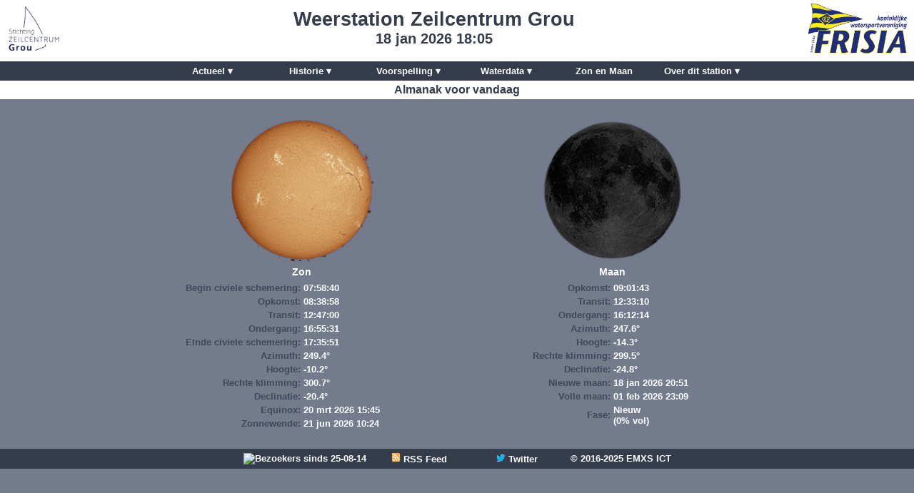

--- FILE ---
content_type: text/html
request_url: https://weer.zeilcentrumgrou.nl/zonmaan.html
body_size: 2099
content:

<!DOCTYPE HTML>
  	<html lang="nl">
	<head>
    <!-- (C) 2021 EMXS ICT & Webdesign - www.emxs.net - info@emxs.net -->
    <title>Weerstation Zeilcentrum Grou</title>
    <!-- <base href="https://weer.zeilcentrumgrou.nl/"/> -->
    <meta http-equiv="Content-Type" content="text/html; charset=utf-8" />
    <meta name="description" content="Actuele weergave, historie en vooruitzichten van weer en wind bij het Zeilcentrum te Grou. Daarnaast actuele weerkaarten, getij informatie en de boezemwaterstand"  />
    <meta http-equiv="refresh" content="300"/>
    <meta name="viewport" content="width=device-width,initial-scale=1" />
    <link rel="stylesheet" type="text/css" href="weewx.css"/>
	<link rel="stylesheet" type="text/css" href="knmi.css"/>
    <link rel="icon" href="favicon.png" />
    <!-- Apple touch icons --> 
    <link rel="apple-touch-icon" sizes="57x57" href="images/touch-icon-57.png" />
    <link rel="apple-touch-icon" sizes="76x76" href="images/touch-icon-76.png" />
    <link rel="apple-touch-icon" sizes="120x120" href="images/touch-icon-120.png" />
    <link rel="apple-touch-icon" sizes="152x152" href="images/touch-icon-152.png" />
    <link rel="apple-touch-icon" sizes="180x180" href="images/touch-icon-180.png" />
    
    <script type="text/javascript" src="scripts/gauge_215min.js"></script>
    <script type="text/javascript">
      function openURL(urlname)
      {
        window.location=urlname;
      }
      function openNoaaFile(date)
      {
        var url = "NOAA/NOAA-";
        url = url + date;
        url = url + ".txt";
        window.location=url;
      }
    </script>
	<meta name="keywords" content="grou, grouw, zeilcentrum, weerstation, weer, meteo, weercondities, weerscondities, weerhistorie, wind, neerslag, regen, neerslagintensiteit, buienradar, luchtdruk, luchtvochtigheid, vooruitzichten, voorspelling, windfinder, meteogram, zon, maan, weerkaarten, hirlam, bracknell, boezem, getij, locatie, hardware, weewx, kwv, frisia, blikpole, pikmeer, actueel, webcam"/>
  </head>

<body>
     <div id="masthead">
      	<a href="http://www.zeilcentrumgrou.nl/" class="logo_links">
      	<img src="images/logo_stichtingZC.png" alt ="Zeilcentrum"/></a>
		<a href="https://www.kwvfrisia.nl/" class="logo_rechts">
		<img src="images/LogoKWVFrisia.png" alt="kwvfrisia"/></a>
      
      <h1>Weerstation Zeilcentrum Grou</h1>
      <h2>18 jan 2026 18:05</h2>
      </div>
      <nav><label for="menu-toggle">Menu &#x25BE;</label><input type ="checkbox" id="menu-toggle"/>
	<ul id = "menu">
		<li><a href="#">Actueel</a>
			<ul>
 				<li><a href="index.html">Condities</a></li>
 				<li><a href="bliksem.html">Onweer</a></li>
 				<li><a href="webcam.html">Webcam</a>
			</ul>
		</li>
		<li><a href="#">Historie</a>
			<ul>
				<li><a href="trend.html">24 uur</a></li>
				<li><a href="week.html">Week</a></li>
				<li><a href="month.html">Maand</a></li>
				<li><a href="year.html">Jaar</a></li>
			</ul>
		</li>
		<li><a href="#">Voorspelling</a>
			<ul>
			<li><a href="weerkaarten.html">Weerkaarten</a></li>
			<li><a href="vooruitzichten.html">Vooruitzichten</a></li>
			</ul>
		</li>
		<li><a href="#">Waterdata</a>
			<ul>
			<li><a href="boezem.html">Boezem</a></li>
			<li><a href="getij.html">Getij</a></li>
			</ul>
		</li>
		
		<li><a href="zonmaan.html">Zon en Maan</a></li>

		<li><a href="#">Over dit station</a>
			<ul>
				<li><a href="locatie.html">Locatie</a></li>
				<li><a href="hardware.html">Hardware</a></li>
			</ul>
		</li>
		</ul>
</nav>





<div class="weerkaart">
	<div class="header">Almanak voor vandaag</div>
            <div id="almanac">
            <div class="celestial_body">
              	<img src="images/Zon.png" alt="Zon">
                <table class ="center">
		<caption>Zon</caption>
		<tr>
		  <td class="label">Begin civiele schemering:</td>
                  <td class="data">07:58:40</td>
                </tr>
                <tr>
                  <td class="label">Opkomst:</td>
                  <td class="data">08:38:58</td>
                </tr>
                <tr>
                  <td class="label">Transit:</td>
                  <td class="data">12:47:00</td>
                </tr>
                <tr>
                  <td class="label">Ondergang:</td>
                  <td class="data">16:55:31</td>
                </tr>
                <tr>
                  <td class="label">Einde civiele schemering:</td>
                  <td class="data">17:35:51</td>
                </tr>
                <tr>
                  <td class="label">Azimuth:</td>
                  <td class="data">249.4&deg;</td>
                </tr>
                <tr>
                  <td class="label">Hoogte:</td>
                  <td class="data">-10.2&deg;</td>
                </tr>
                <tr>
                  <td class="label">Rechte klimming:</td>
                  <td class="data">300.7&deg;</td>
                </tr>
                <tr>
                  <td class="label">Declinatie:</td>
                  <td class="data">-20.4&deg;</td>
                </tr>
                <tr>
                  <td class="label">Equinox:</td>
                  <td class="data">20 mrt 2026 15:45</td>
                </tr>
                <tr>
                  <td class="label">Zonnewende:</td>
                  <td class="data">21 jun 2026 10:24</td>
                </tr>
              </table>
			</div>

	<div class="celestial_body">
                 <script>
                    document.write('<th colspan="2"><img src="images/' + 'Nieuw' + '.png" alt="Maan"></th>');
                 </script>
		<table class ="center">
		<caption>Maan</caption>
		<tr>
                  <td class="label">Opkomst:</td>
                  <td class="data">09:01:43</td>
                </tr>
                <tr>
                  <td class="label">Transit:</td>
                  <td class="data">12:33:10</td>
                </tr>
                <tr>
                  <td class="label">Ondergang:</td>
                  <td class="data">16:12:14</td>
                </tr>
                <tr>
                  <td class="label">Azimuth:</td>
                  <td class="data">247.6&deg;</td>
                </tr>
                <tr>
                  <td class="label">Hoogte:</td>
                  <td class="data">-14.3&deg;</td>
                </tr>
                <tr>
                  <td class="label">Rechte klimming:</td>
                  <td class="data">299.5&deg;</td>
                </tr>
                <tr>
                  <td class="label">Declinatie:</td>
                  <td class="data">-24.8&deg;</td>
                </tr>
                <tr>
                  <td class="label">Nieuwe maan:</td>
                  <td class="data">18 jan 2026 20:51</td>
                </tr>
                <tr>
                  <td class="label">Volle maan:</td>
                  <td class="data">01 feb 2026 23:09</td>
                </tr>
                <tr>
                  <td class="label">Fase:</td>
                  <td class="data">Nieuw<br/>(0% vol)</td>
                </tr>
              </table>
            </div> <!-- end class "celestial_body" -->
	</div> <!-- end id "almanac" -->
   </div>

 <div class="footer">
 <nav><label for="overig-toggle">Overig &#x25B4;</label><input type ="checkbox" id="overig-toggle"/>
	<ul id = "overig">
		<li><a href="https://www.easycounter.com/"><img src="https://www.easycounter.com/counter.php?zeilcentrum" alt="Bezoekers sinds 25-08-14" title="Bezoekers sinds 25-08-14"/></a>
        <li><a href="RSS/weewx_rss.xml"><img src="images/rss.png" alt="RSS"> RSS Feed</a></li>
		<li><a href="https://twitter.com/weerzcgrou"><img src="images/twitter.png" alt="twitter"> Twitter</a>
		<li><a href= "https://www.emxs.net">&copy; 2016-2025 EMXS ICT</a>
	</ul>
 </nav>
 </div>	  



--- FILE ---
content_type: text/css
request_url: https://weer.zeilcentrumgrou.nl/weewx.css
body_size: 2595
content:
/*
 * $Revision: 5.15 $
 * $Author: efokkema$
 * $Date: 2019-10-19$
 * Frisia geel #fffabf
 * Frisia blauw  #042A76
 */
  
/* Global settings */

body {
    margin: 0;
    padding: 0;
    border: 0;
    font-family: Arial, Helvetica, sans-serif;
    font-size: 10pt;
    background-color: #737b8c;
    text-align: center;
}	

h1, h2, h3, h4, h5, h6 {
    color: #FFFFFF;
}

a {
    color: #FFFFFF;
}

a .visited {
     color: #0F1F2E;
}

p {
	color: #FFFFFF;
	text-align: left;
	font-size: 14px;
	line-height: 140%;
}

p.little {
	text-align: center;
	font-size:smaller;
    margin: 5px;
}

figcaption {
	color: #FFFFFF;
	text-align: center;
	font-weight: bold;
	line-height: 130%;
}

caption {
	color: #FFFFFF;
	font-weight: bold;
	font-size: 14px;
	padding: 4px;
}

/*
 * This is the big header at the top of the page
 */

#masthead {
    padding: 5px 0% 1px 0%;
    border:none;
    background-color: #FFFFFF;
    min-height: 80px;
}

#masthead img {
    height: 70px;
}

#masthead h1 {
	color: #353c4b;
    margin: 7px 0px 0px 0px;
}

#masthead h2 {
	color: #353c4b;
    margin: 0;
}

.logo_links {
    float: left;
    margin: 0px 10px;
}

.logo_rechts {
    float: right;
    margin: 0px 10px;
}

/*
 * Navigation bar at the top
 */

nav {
    background-color: #353c4b;
    display: flex; /*for correct height in navbar*/
}

nav label {
   display: none;
}

#menu-toggle {
   display: none; /* hide the checkbox */
}

#overig-toggle {
   display: none; /* hide the checkbox */
}

nav ul {
    list-style: none;
    margin: auto;
    padding: 0;
    width: auto;
}

nav li > a:after {
    content: ' \25BE';
}

nav li > a:only-child:after {
    content: '';
}

nav ul ul {
	display: none;
	position: absolute;
}

nav ul li:hover > ul {
	display: block;
}

nav ul li {
	float:left;
	font-weight: bold;
}

nav ul li a {
	display: block;
	min-width: 125px;
	text-decoration: none;
	background-color: #353c4b;
	color: #FDFCFC;
   padding: 6px; /*fit menu items to navbar*/
}

nav ul li a:visited {
	background-color: #353c4b;
	color: #FDFCFC;
}

nav ul li a:hover {
    background-color: #FFFFFF;
	color: #353c4b;
}

nav ul ul li {
	float: none; 
	position: relative;
}

nav img {
    height: 13px;
}

/*
 * Subheaderbar column radar or stats
 */

.header {
    background-color: #FFFFFF;
    color: #353c4b;
    font-size: 16px;
    font-weight: bolder;
    padding: 4px 0px 4px 0px;
}

/*
 * footer navbar at the bottom
 */

.footer {
    float: left;
    width: 100%;
}

.footer nav {
	height: 28px;
	}
	
/*data tables*/

table {
    text-align: center;
    width:100%;
}

.label {
    color: #3f485a;
    font-weight: bold;
    text-align: right;
	 width: 50%;
}

.data {
    color: #FFFFFF;
	 font-weight: bold;
    text-align: left;
    width: 50%;
}

#container {
    width: 100%;
}

/*
 * This holds the Gauges plots
 */

.gauges {
    width: 85%;
    min-height: 778px;
    margin: 0%;
    float: left;
    padding: 0px 0 20px 0px;
    background-color: #737b8c;
}

.gauges iframe {
    width: 80%;
    height: 550px;
    overflow: hidden;
    margin: 5px 0px;
    border: thin solid #3d6c87;
    padding: 3px;
}

.gauges .description {
	width: 87%;
	margin: 20px auto;
}

.gauges .description h3 {
	color: #FFFFFF;
}

.gauge {
    width: 20%;
    min-width: 240px;
    display: block;
    margin: auto;
    padding: 40px 0px 7px 0px;
    float: left;   
}
.gauge canvas {
    width: 80%;
    max-width: 260px;
}

.gauge p {
	text-align: center;
	color: #FFFFFF;
	font-size: 13px;
	font-weight: bold;
	margin: 0;
}

a.popup {
    outline: none;
}

a.popup span {
    z-index:10;
    display:none;
    margin-top: 200px;
    margin-left:-265px;
}
	
a.popup:hover span {
    display:inline;
    position:absolute;
}

/*
 * This holds the radar on the right: 
 */

#radar {
    width: 15%;
    min-height: 798px;
    margin: 0%;
    float: left;
    border-right: 0px solid #a9a9a9;
    background-color: #97a1b5;
}

#radar a {
    color: #333843;
}

#radar figure {
   margin: auto;
   padding: 10px 0%;
}

#radar figcaption {
	color: #353c4b;
}

#radar img {
   display: block;
   width: 95%;
   max-width: 200px;
   max-height: 300px;
   margin: 5px auto;
}

#radar p {
    width: 95%;
    font-style: italic;
    margin-top: 0;
}

#hardware {
    min-height: 1872px;
}

/*
 * This holds the statistics (daily high/low, etc.) on the left: 
 */


#stats_group {
    width: 30%;
    margin: 0 0;
    float: left;
    background-color: #97a1b5;
}

.stats table {
    border: thin none #000000;
    width: 100%;
}
.stats td {
    border: thin none #000000;
    padding: 2px;
    line-height: 1.8em;
}


/*
 * This holds windfinder display: 
 */
 
#windfinder {
width: 100%;
}

 #windfinder iframe {
   width: 85%;
   max-width: 1470px;
   height: 398px;
   overflow-x: visible;
   padding: 10px 0px;
   border: 0;
   margin: auto;
}

#windfinder a.linkje {
   display: none;
}

/*
 * This formats weathermap-pages
 */
    
.fullwidth {
    float: left;
    width: 100%;
    background-color: #737b8c;
    min-height: 600px;
    padding-bottom: 4px;
}

.fullwidth a.linkje {
     padding: 15px 0px;
     display: block;
     font-size: 15px;
     font-weight: bolder;
}

.fullwidth iframe {
    /* background-color: #b3ecff;*/
	 width: 90%;
    height: 780px;
	 overflow: hidden;
    border: 0;
    text-align: center;
    padding-bottom: 20px;
}

.button {
background-color: #00394d;
margin: 10px;
padding: 8px;
border: 0;
text-decoration: none;
font-weight: bolder;

}

/*
 *This formats forecast
 */
 
#vooruitzicht {
    width: 54%;
    margin: 0 0;
    float: left;
    background-color: #006080;
    text-align: center;
}

#vooruitzicht img {
    display: block;
    padding: 10px 0px;
    margin: auto;
    max-width: 700px;
    width: 90%;
}

.onweer figure {
    float: left;
    padding: 15px 0.5%;
    margin: auto;
    max-width: 650px;
}

.onweer .onweer1 {
    width: 31%;
}

.onweer .onweer2 {
    width: 33.5%;
}

.onweer .onweer3 {
    width: 32%;
}

.onweer img {
    width: 100%;
}

/*
 * This formats "content", "Almanac", and plots
 */

.content {
    width: 70%;
    margin: 0 0;
    float: right;
    background-color: #737b8c;
}

#almanac {
    width: 70%;
    margin-left: auto;
    margin-right: auto;
    margin-bottom: 2%;
}

#almanac table.center {
    margin-left:auto; 
    margin-right:auto;
}

.celestial_body {
    width: 48%;
    vertical-align: top;
    display:inline-block;
    margin-top: 3%;
}

.celestial_body img {
    width: 200px;
    height: 200px;
}

.celestial_body figure {
    margin: 10px 0;
}

.plots {
    padding: 35px 0px;
}

.plots p {
text-align: center;
}

.plots img {
    max-width: 90%;
    border: thin solid #353c4b;
    padding: 3px;
}
.plots figacption {
    padding-bottom: 4px;
}

.plots .meteogram {
    margin: auto;
}
/* This formats webcampage */

.webcam-weer p {
	font-weight: bold;
	font-size: 18px;
 	text-align: center;
 	padding-top: 1.5%;	
}

.webcam-weer img {
	height: 30px;
}

.webcam-weer iframe {
	max-width: 1300px;
	}

/* This part is for media resolution below 1470px */

@media (max-width: 1470px) {

.gauges {
    width: 100%;
    min-height: 200px;
}

.gauges iframe {
    width: 85%;
    height: 400px;
	overflow: hidden;
}

#radar {
    width: 100%;
    min-height: 10px;}

#radar figure {
   float: left;
   width: 33%;
}

#radar img {
   max-width: 220px;
}
#hardware {
min-height: 300px;}
}


/* This part is for media resolution below 1260px */

@media (max-width: 1260px) {

.gauge {
    width: 25%;
}
}

/* This part is for media resolution below 1040px */

@media (max-width: 1040px) {

.gauge {
    width: 33%;
}

#stats_group {
    width: 100%;
}

.content {
    width: 100%;
}

.celestial_body img {
    width: 180px;
    height: 180px;
}

#windfinder {
    width: 100%;
}

#vooruitzicht {
   width: 100%;
}

.onweer figure {
   float: none;
}

.onweer .onweer1 {
    width: 100%;
}

.onweer .onweer2 {
    width: 100%;
}

.onweer .onweer3 {
    width: 100%;
}

.webcam-weer iframe {
	height: 400px;
	}
}

/* This part is for media resolution below 980px */

@media (max-width: 980px) {

a.popup span {
    margin-left:-265px;
}
}

/* This part is for media resolution below 840px with collapsed menu*/

@media (max-width: 840px) {

nav {
  line-height: 1.5;
  padding: 5px 0px;
  width: 100%;
}

nav label {
  cursor: pointer;
  color: #FFFFFF;
  font-size: 15px;
  font-weight: bolder;
  display: block;
  margin: auto;
}

nav li > a:after {
    content: ' \25B8';
}

nav li > a:only-child:after {
    content: '';
}

#menu {
   display: none;
}

#menu-toggle:checked + #menu {
    display: block;
    position: absolute;
}

#overig {
    display: none;
}

#overig-toggle:checked + #overig {
    display: block;
    margin: -168px 0px 0px 0px;
    position: absolute;
}

nav ul {
  margin-left: 40%;
  margin-top:28px;
}

nav ul li {
  text-align: center;
  float: none;
  border: 1px solid;
  color: #fff;
  font-size: 15px;
  font-weight: 500;
}

nav ul a {
  text-decoration: none;
  color: #aaa;
  display: block;
}

nav li:hover {
  background: #eee;
}

nav ul li:hover > ul {
		display: block;
		margin: -25px 0 0 90px;
		color: #F6F6F6;
}

nav ul ul li {
    margin-left: 20%;
    width: 137px;
}

nav ul ul li a {
    width: 75px;
}

.gauges img {
    width: 270px;
}

.gauge {
    width: 50%;
}

#radar figure {
    float: none;
    width: 90%;
    display: block;
}

#stats_group {
    width: 100%;
    float: right;
}

.content {
    width: 100%;
    float: left;
}

#almanac {
    width: 90%;
}
}

/* This part is for media resolution below 540px */

@media (max-width: 540px) {

h1 {
    font-size: 16px;
}

h2 {
    font-size: 13px;
}

#masthead {
    min-height: 40px;
}

#masthead img {
    height: 40px;
}

.gauge {
    width: 100%;
}

.celestial_body {
    width: 100%;
}

nav ul {
  margin-left: 30%;
}


#windfinder iframe {
    display: none;
}

#windfinder a.linkje {
     padding: 5px 0px;
     display: block;
     font-size: 15px;
     font-weight: bolder;
}

.webcam-weer p {
	font-size: 10px;
 	padding-top: 1.5%;	
}

.webcam-weer img {
	height: 20px;
}

.webcam-weer iframe {
	height: 200px;
	}
}



--- FILE ---
content_type: text/css
request_url: https://weer.zeilcentrumgrou.nl/knmi.css
body_size: 187
content:
/* KNMI iframes */

.rubriekkop {
	display: none;
}

.hoofdkop {
	display: none;
}

.subkop {
	color: #042A76;
	font-size: 13pt;
	font-weight: bold;
	margin: 10px 0px 4px;
}


.alineakop  {
	color: #042A76;
	font-size: 11pt;
	font-weight: bold;
	margin: 20px 5px 4px;
}

.datumtijd {
margin: 0px 0px 0px 5px;
}


--- FILE ---
content_type: text/javascript
request_url: https://weer.zeilcentrumgrou.nl/scripts/gauge_215min.js
body_size: 10090
content:
/*!
 * The MIT License (MIT)
 * 
 * Copyright (c) 2016 Mykhailo Stadnyk <mikhus@gmail.com>
 * 
 * Permission is hereby granted, free of charge, to any person obtaining a copy
 * of this software and associated documentation files (the "Software"), to deal
 * in the Software without restriction, including without limitation the rights
 * to use, copy, modify, merge, publish, distribute, sublicense, and/or sell
 * copies of the Software, and to permit persons to whom the Software is
 * furnished to do so, subject to the following conditions:
 * 
 * The above copyright notice and this permission notice shall be included in
 * all copies or substantial portions of the Software.
 * 
 * THE SOFTWARE IS PROVIDED "AS IS", WITHOUT WARRANTY OF ANY KIND, EXPRESS OR
 * IMPLIED, INCLUDING BUT NOT LIMITED TO THE WARRANTIES OF MERCHANTABILITY,
 * FITNESS FOR A PARTICULAR PURPOSE AND NONINFRINGEMENT. IN NO EVENT SHALL THE
 * AUTHORS OR COPYRIGHT HOLDERS BE LIABLE FOR ANY CLAIM, DAMAGES OR OTHER
 * LIABILITY, WHETHER IN AN ACTION OF CONTRACT, TORT OR OTHERWISE, ARISING FROM,
 * OUT OF OR IN CONNECTION WITH THE SOFTWARE OR THE USE OR OTHER DEALINGS IN THE
 * SOFTWARE.
 *
 * @version 2.1.5
 */
!function(e){"use strict";function t(e,t){if(!e)throw new ReferenceError("this hasn't been initialised - super() hasn't been called");return!t||"object"!=typeof t&&"function"!=typeof t?e:t}function i(e,t){if("function"!=typeof t&&null!==t)throw new TypeError("Super expression must either be null or a function, not "+typeof t);e.prototype=Object.create(t&&t.prototype,{constructor:{value:e,enumerable:!1,writable:!0,configurable:!0}}),t&&(Object.setPrototypeOf?Object.setPrototypeOf(e,t):e.__proto__=t)}function r(e,t){if(!(e instanceof t))throw new TypeError("Cannot call a class as a function")}function o(e,t){if(t||(t="undefined"==typeof window?global:window),void 0!==t[e])return t[e];for(var i=["webkit","moz","ms","o"],r=0,o=i.length,n=e.charAt(0).toUpperCase()+e.substr(1);r<o;r++){var a=t[i[r]+n];if(void 0!==a)return a}return null}function n(e,t,i,r,o,a,l){if("function"!=typeof r)throw new TypeError("Invalid animation rule:",r);var s=e-i,d=s/o,u=0;d>1&&(d=1),1!==d&&(u=r(d),isFinite(u)&&!isNaN(u)&&(d=u)),t&&t(d),s<o?l.frame=G(function(e){return n(e,t,i,r,o,a,l)}):(a&&a(),l.inProgress=!1)}function a(){Array.prototype.constructor.apply(this,arguments)}function l(e){if(!(e instanceof DOMException&&2152923147===e.result))throw e}function s(e){return e.majorTicks instanceof Array||(e.majorTicks=e.majorTicks?[e.majorTicks]:[]),e.majorTicks.length||(e.majorTicks.push(K.formatMajorTickNumber(e.minValue,e)),e.majorTicks.push(K.formatMajorTickNumber(e.maxValue,e))),["right"!==e.tickSide,"left"!==e.tickSide]}function d(e,t,i,r,o,n){e.beginPath(),e.moveTo(t+n,i),e.lineTo(t+r-n,i),e.quadraticCurveTo(t+r,i,t+r,i+n),e.lineTo(t+r,i+o-n),e.quadraticCurveTo(t+r,i+o,t+r-n,i+o),e.lineTo(t+n,i+o),e.quadraticCurveTo(t,i+o,t,i+o-n),e.lineTo(t,i+n),e.quadraticCurveTo(t,i,t+n,i),e.closePath()}function u(e,t){var i=t.valueDec,r=t.valueInt,o=0,n=void 0,a=void 0,l=void 0;if(e=parseFloat(e),l=e<0,e=Math.abs(e),i>0){for(a=e.toFixed(i).toString().split("."),n=r-a[0].length;o<n;++o)a[0]="0"+a[0];a=(l?"-":"")+a[0]+"."+a[1]}else{for(a=Math.round(e).toString(),n=r-a.length;o<n;++o)a="0"+a;a=(l?"-":"")+a}return a}function c(e,t){var i=void 0,r=!1;return i=0===t.majorTicksDec?Math.round(e).toString():e.toFixed(t.majorTicksDec),t.majorTicksInt>1?(r=~i.indexOf("."),~i.indexOf("-")?"-"+[t.majorTicksInt+t.majorTicksDec+2+(r?1:0)-i.length].join("0")+i.replace("-",""):[t.majorTicksInt+t.majorTicksDec+1+(r?1:0)-i.length].join("0")+i):i}function h(e){return e*Math.PI/180}function f(e,t){return{x:-e*Math.sin(t),y:e*Math.cos(t)}}function v(e,t,i,r){var o=!(arguments.length>4&&void 0!==arguments[4])||arguments[4],n=arguments.length>5&&void 0!==arguments[5]?arguments[5]:0,a=e.createLinearGradient(o?0:n,o?n:0,o?0:r,o?r:0);return a.addColorStop(0,t),a.addColorStop(1,i),a}function m(e,t){if(arguments.length>2&&void 0!==arguments[2]&&arguments[2])return e.restore(),!0;e.save();var i=t.borderShadowWidth;return i&&(e.shadowBlur=i,e.shadowColor=t.colorBorderShadow),!0}function p(e,t){t.needleShadow&&(e.shadowOffsetX=2,e.shadowOffsetY=2,e.shadowBlur=10,e.shadowColor=t.colorNeedleShadowDown)}function g(e,t,i){return e["font"+t+"Style"]+" "+e["font"+t+"Weight"]+" "+e["font"+t+"Size"]*i+"px "+e["font"+t]}function w(e){e.shadowOffsetX=null,e.shadowOffsetY=null,e.shadowBlur=null,e.shadowColor="",e.strokeStyle=null,e.lineWidth=0,e.save()}function b(e,t,i,r){t.valueTextShadow&&(e.shadowOffsetX=i,e.shadowOffsetY=i,e.shadowBlur=r,e.shadowColor=t.colorValueTextShadow)}function y(e,t,i,r,o,n){if(t.valueBox){w(e);var a=t.valueDec?1+t.valueDec:0,l="9".repeat(Math.max.apply(null,[String(parseInt(i)).length+a].concat(t.majorTicks.map(function(e){return String(parseInt(e,10)).length+a})))),s=t.valueText||u(i,t),c=n/200,h=n/100,f=.4*h,v=1.2*h;e.font=g(t,"Value",c),b(e,t,f,v);var m=e.measureText(t.valueText?s:"-"+u(Number(l),t)).width;w(e);var p=parseFloat(t.fontValueSize)*c+f+v,y=h*parseFloat(t.valueBoxStroke),x=2*n-2*y,k=m+10*h,T=1.1*p+f+v,S=h*t.valueBoxBorderRadius,O=(parseFloat(t.valueBoxWidth)||0)/100*x;O>k&&(k=O),k>x&&(k=x);var A=r-k/2,C=o-T/2,V=o-5.75*h;if(e.beginPath(),S?d(e,A,C,k,T,S):e.rect(A,C,k,T),y){var N=e.createRadialGradient(r,V,10*h,r,V,20*h);N.addColorStop(0,t.colorValueBoxRect),N.addColorStop(1,t.colorValueBoxRectEnd),e.strokeStyle=N,e.lineWidth=y,e.stroke()}t.colorValueBoxShadow&&(e.shadowBlur=1.2*h,e.shadowColor=t.colorValueBoxShadow),t.colorValueBoxBackground&&(e.fillStyle=t.colorValueBoxBackground,e.fill()),e.closePath(),e.restore(),b(e,t,f,v),e.fillStyle=t.colorValueText,e.textAlign="center",e.textBaseline="alphabetic",e.fillText(s,A+k/2,o+T/2-p/3),e.restore()}}function x(e){var t=e.value,i=e.minValue,r=e.maxValue,o=.01*(r-i);return{normal:t<i?i:t>r?r:t,indented:t<i?i-o:t>r?r+o:t}}function k(e,t,i,r,o){i.beginPath(),i.arc(0,0,J(e),0,2*Q,!0),i.lineWidth=t,i.strokeStyle=o?K.linearGradient(i,r,o,e):r,i.stroke(),i.closePath()}function T(e,t){var i=X.pixelRatio;return e.maxRadius||(e.maxRadius=e.max-t.borderShadowWidth-t.borderOuterWidth*i-t.borderMiddleWidth*i-t.borderInnerWidth*i+(t.borderOuterWidth?.5:0)+(t.borderMiddleWidth?.5:0)+(t.borderInnerWidth?.5:0)),e.maxRadius}function S(e,t){var i=X.pixelRatio,r=t.borderShadowWidth*i,o=e.max-r-t.borderOuterWidth*i/2,n=o-t.borderOuterWidth*i/2-t.borderMiddleWidth*i/2+.5,a=n-t.borderMiddleWidth*i/2-t.borderInnerWidth*i/2+.5,l=T(e,t),s=void 0,d=!1;e.save(),t.borderOuterWidth&&(d=K.drawShadow(e,t,d),k(o,t.borderOuterWidth*i,e,t.colorBorderOuter,t.colorBorderOuterEnd)),t.borderMiddleWidth&&(d=K.drawShadow(e,t,d),k(n,t.borderMiddleWidth*i,e,t.colorBorderMiddle,t.colorBorderMiddleEnd)),t.borderInnerWidth&&(d=K.drawShadow(e,t,d),k(a,t.borderInnerWidth*i,e,t.colorBorderInner,t.colorBorderInnerEnd)),K.drawShadow(e,t,d),e.beginPath(),e.arc(0,0,J(l),0,2*Q,!0),t.colorPlateEnd?(s=e.createRadialGradient(0,0,l/2,0,0,l),s.addColorStop(0,t.colorPlate),s.addColorStop(1,t.colorPlateEnd)):s=t.colorPlate,e.fillStyle=s,e.fill(),e.closePath(),e.restore()}function O(e,t){var i=e.max*(parseFloat(t.highlightsWidth)||0)/100;if(i){var r=J(C(e,t)-i/2),o=0,n=t.highlights.length,a=(t.maxValue-t.minValue)/t.ticksAngle;for(e.save();o<n;o++){var l=t.highlights[o];e.beginPath(),e.rotate(ee),e.arc(0,0,r,K.radians(t.startAngle+(l.from-t.minValue)/a),K.radians(t.startAngle+(l.to-t.minValue)/a),!1),e.strokeStyle=l.color,e.lineWidth=i,e.stroke(),e.closePath(),e.restore(),e.save()}}}function A(e,t){var i=C(e,t),r=void 0,o=void 0,n=void 0,a=0,l=0,s=Math.abs(t.minorTicks)||0,d=t.ticksAngle/(t.maxValue-t.minValue);for(e.lineWidth=X.pixelRatio,e.strokeStyle=t.colorMinorTicks||t.colorStrokeTicks,e.save(),t.exactTicks?(o=t.maxValue-t.minValue,r=s?o/s:0,l=(Z.mod(t.majorTicks[0],s)||0)*d):r=s*(t.majorTicks.length-1);a<r;++a)(n=t.startAngle+l+a*(t.ticksAngle/r))<=t.ticksAngle+t.startAngle&&(e.rotate(K.radians(n)),e.beginPath(),e.moveTo(0,i),e.lineTo(0,i-.075*e.max),P(e))}function C(e,t){var i=e.max/100;return T(e,t)-5*i-(t.barWidth?2*(parseFloat(t.barStrokeWidth)||0)+((parseFloat(t.barWidth)||0)+5)*i:0)}function V(e,t){K.prepareTicks(t);var i=J(C(e,t)),r=void 0,o=void 0,n=t.majorTicks.length,a=X.pixelRatio;for(e.lineWidth=2*a,e.save(),o=t.colorMajorTicks instanceof Array?t.colorMajorTicks:new Array(n).fill(t.colorStrokeTicks||t.colorMajorTicks),r=0;r<n;++r)e.strokeStyle=o[r],e.rotate(K.radians(N(t,t.exactTicks?t.majorTicks[r]:r,n))),e.beginPath(),e.moveTo(0,i),e.lineTo(0,i-.15*e.max),P(e);t.strokeTicks&&(e.strokeStyle=t.colorStrokeTicks||o[0],e.rotate(ee),e.beginPath(),e.arc(0,0,i,K.radians(t.startAngle),K.radians(t.startAngle+t.ticksAngle),!1),P(e))}function N(e,t,i){if(e.exactTicks){var r=e.ticksAngle/(e.maxValue-e.minValue);return e.startAngle+r*(t-e.minValue)}return e.startAngle+t*(e.ticksAngle/(i-1))}function P(e){e.stroke(),e.restore(),e.closePath(),e.save()}function j(e,t){var i=C(e,t)-.15*e.max,r={},o=0,n=t.majorTicks.length,a="needle"!==t.animationTarget,l=t.colorNumbers instanceof Array?t.colorNumbers:new Array(n).fill(t.colorNumbers),s=a?-(t.value-t.minValue)/(t.maxValue-t.minValue)*t.ticksAngle:0;for(a&&(e.save(),e.rotate(-K.radians(s))),e.font=K.font(t,"Numbers",e.max/200),e.lineWidth=0,e.textAlign="center",e.textBaseline="middle";o<n;++o){var d=s+N(t,t.exactTicks?t.majorTicks[o]:o,n),u=e.measureText(t.majorTicks[o]).width,c=t.fontNumbersSize,h=Math.sqrt(u*u+c*c)/2,f=K.radialPoint(i-h-t.numbersMargin/100*e.max,K.radians(d));360===d&&(d=0),r[d]||(r[d]=!0,e.fillStyle=l[o],e.fillText(t.majorTicks[o],f.x,f.y))}a&&e.restore()}function M(e,t){t.title&&(e.save(),e.font=K.font(t,"Title",e.max/200),e.fillStyle=t.colorTitle,e.textAlign="center",e.fillText(t.title,0,-e.max/4.25,.8*e.max),e.restore())}function B(e,t){t.units&&(e.save(),e.font=K.font(t,"Units",e.max/200),e.fillStyle=t.colorUnits,e.textAlign="center",e.fillText(t.units,0,e.max/3.25,.8*e.max),e.restore())}function W(e,t){if(t.needle){var i=t.ticksAngle<360?K.normalizedValue(t).indented:t.value,r=T(e,t),o=J(r/100*t.needleCircleSize),n=J(r/100*t.needleCircleSize*.75),a=J(r/100*t.needleEnd),l=J(t.needleStart?r/100*t.needleStart:0),s=r/100*t.needleWidth,d=r/100*t.needleWidth/2,u=X.pixelRatio,c="needle"!==t.animationTarget;e.save(),K.drawNeedleShadow(e,t),e.rotate(K.radians(c?t.startAngle:t.startAngle+(i-t.minValue)/(t.maxValue-t.minValue)*t.ticksAngle)),e.fillStyle=K.linearGradient(e,t.colorNeedle,t.colorNeedleEnd,a-l),"arrow"===t.needleType?(e.beginPath(),e.moveTo(-d,-l),e.lineTo(-s,0),e.lineTo(-1*u,a),e.lineTo(u,a),e.lineTo(s,0),e.lineTo(d,-l),e.closePath(),e.fill(),e.beginPath(),e.lineTo(-.5*u,a),e.lineTo(-1*u,a),e.lineTo(-s,0),e.lineTo(-d,-l),e.lineTo(d/2*u-2*u,-l),e.closePath(),e.fillStyle=t.colorNeedleShadowUp,e.fill()):(e.beginPath(),e.moveTo(-d,a),e.lineTo(-d,l),e.lineTo(d,l),e.lineTo(d,a),e.closePath(),e.fill()),t.needleCircleSize&&(e.restore(),K.drawNeedleShadow(e,t),t.needleCircleOuter&&(e.beginPath(),e.arc(0,0,o,0,2*Q,!0),e.fillStyle=K.linearGradient(e,t.colorNeedleCircleOuter,t.colorNeedleCircleOuterEnd,o),e.fill(),e.closePath()),t.needleCircleInner&&(e.beginPath(),e.arc(0,0,n,0,2*Q,!0),e.fillStyle=K.linearGradient(e,t.colorNeedleCircleInner,t.colorNeedleCircleInnerEnd,n),e.fill(),e.closePath()),e.restore())}}function _(e,t,i){K.drawValueBox(e,t,i,0,e.max-.33*e.max,e.max)}function E(e,t){var i=e.max/100,r=T(e,t)-5*i,o=parseFloat(t.barStrokeWidth)||0,n=(parseFloat(t.barWidth)||0)*i,a=r-2*o-n,l=(r-a)/2,s=a+l,d=o/s,u=t.startAngle,c=t.startAngle+t.ticksAngle;e.save(),e.rotate(ee),o&&(e.beginPath(),e.arc(0,0,s,K.radians(u)-d,K.radians(c)+d,!1),e.strokeStyle=t.colorBarStroke,e.lineWidth=2*l,e.stroke(),e.closePath()),n&&(e.beginPath(),e.arc(0,0,s,K.radians(u),K.radians(c),!1),e.strokeStyle=t.colorBar,e.lineWidth=n,e.stroke(),e.closePath(),t.barShadow&&(e.beginPath(),e.arc(0,0,r,K.radians(u),K.radians(c),!1),e.clip(),e.beginPath(),e.strokeStyle=t.colorBar,e.lineWidth=1,e.shadowBlur=t.barShadow,e.shadowColor=t.colorBarShadow,e.shadowOffsetX=0,e.shadowOffsetY=0,e.arc(0,0,r,K.radians(t.startAngle),K.radians(t.startAngle+t.ticksAngle),!1),e.stroke(),e.closePath(),e.restore(),e.rotate(ee)),t.barProgress&&(e.beginPath(),e.arc(0,0,s,K.radians(u),K.radians(u+(K.normalizedValue(t).normal-t.minValue)/(t.maxValue-t.minValue)*t.ticksAngle),!1),e.strokeStyle=t.colorBarProgress,e.lineWidth=n,e.stroke(),e.closePath())),e.restore()}function R(e){return e.options.animatedValue?e.options.value:e.value}var I=function e(t,i,r){null===t&&(t=Function.prototype);var o=Object.getOwnPropertyDescriptor(t,i);if(void 0===o){var n=Object.getPrototypeOf(t);return null===n?void 0:e(n,i,r)}if("value"in o)return o.value;var a=o.get;if(void 0!==a)return a.call(r)},D=function e(t,i,r,o){var n=Object.getOwnPropertyDescriptor(t,i);if(void 0===n){var a=Object.getPrototypeOf(t);null!==a&&e(a,i,r,o)}else if("value"in n&&n.writable)n.value=r;else{var l=n.set;void 0!==l&&l.call(o,r)}return r},z=function(){function e(e,t){for(var i=0;i<t.length;i++){var r=t[i];r.enumerable=r.enumerable||!1,r.configurable=!0,"value"in r&&(r.writable=!0),Object.defineProperty(e,r.key,r)}}return function(t,i,r){return i&&e(t.prototype,i),r&&e(t,r),t}}();Object.assign||Object.defineProperty(Object,"assign",{enumerable:!1,configurable:!0,writable:!0,value:function(e,t){if(void 0===e||null===e)throw new TypeError("Cannot convert first argument to object");for(var i=Object(e),r=1;r<arguments.length;r++){var o=arguments[r];if(void 0!==o&&null!==o)for(var n=Object.keys(Object(o)),a=0,l=n.length;a<l;a++){var s=n[a],d=Object.getOwnPropertyDescriptor(o,s);void 0!==d&&d.enumerable&&(i[s]=o[s])}}return i}}),Array.prototype.indexOf||Object.defineProperty(Array.prototype,"indexOf",{value:function(e,t){var i;if(null===this)throw new TypeError('"this" is null or not defined');var r=Object(this),o=r.length>>>0;if(0===o)return-1;var n=+t||0;if(Math.abs(n)===1/0&&(n=0),n>=o)return-1;for(i=Math.max(n>=0?n:o-Math.abs(n),0);i<o;){if(i in r&&r[i]===e)return i;i++}return-1}}),Array.prototype.fill||Object.defineProperty(Array.prototype,"fill",{value:function(e){if(null===this)throw new TypeError("this is null or not defined");for(var t=Object(this),i=t.length>>>0,r=arguments[1],o=r>>0,n=o<0?Math.max(i+o,0):Math.min(o,i),a=arguments[2],l=void 0===a?i:a>>0,s=l<0?Math.max(i+l,0):Math.min(l,i);n<s;)t[n]=e,n++;return t}}),"undefined"==typeof window&&(window="undefined"==typeof global?{}:global);var F=function(){function e(){r(this,e),this._events={},this.addListener=this.on,this.removeListener=this.off}return z(e,[{key:"emit",value:function(e){if(this._events[e]){for(var t=0,i=this._events[e].length,r=arguments.length,o=Array(r>1?r-1:0),n=1;n<r;n++)o[n-1]=arguments[n];for(;t<i;t++)this._events[e][t]&&this._events[e][t].apply(this,o)}}},{key:"once",value:function(e){for(var t=arguments.length,i=Array(t>1?t-1:0),r=1;r<t;r++)i[r-1]=arguments[r];for(var o=0,n=i.length,a=this;o<n;o++)!function(){var t=i[o],r=function i(){a.off(e,i),t.apply(a,arguments)};i[o]=r}();this.on.apply(this,[e].concat(i))}},{key:"on",value:function(e){this._events[e]||(this._events[e]=[]);for(var t=0,i=arguments.length<=1?0:arguments.length-1;t<i;t++)this._events[e].push(arguments.length<=t+1?void 0:arguments[t+1])}},{key:"off",value:function(e){if(this._events[e])for(var t=0,i=arguments.length<=1?0:arguments.length-1;t<i;t++)for(var r=arguments.length<=t+1?void 0:arguments[t+1],o=void 0;~(o=this._events[e].indexOf(r));)this._events[e].splice(o,1)}},{key:"removeAllListeners",value:function(e){delete this._events[e]}},{key:"listeners",get:function(){return this._events}}]),e}(),G=o("requestAnimationFrame")||function(e){return setTimeout(function(){return e((new Date).getTime())},1e3/60)},L={linear:function(e){return e},quad:function(e){return Math.pow(e,2)},dequad:function(e){return 1-L.quad(1-e)},quint:function(e){return Math.pow(e,5)},dequint:function(e){return 1-Math.pow(1-e,5)},cycle:function(e){return 1-Math.sin(Math.acos(e))},decycle:function(e){return Math.sin(Math.acos(1-e))},bounce:function(e){return 1-L.debounce(1-e)},debounce:function(e){for(var t=0,i=1;1;t+=i,i/=2)if(e>=(7-4*t)/11)return-Math.pow((11-6*t-11*e)/4,2)+Math.pow(i,2)},elastic:function(e){return 1-L.delastic(1-e)},delastic:function(e){return Math.pow(2,10*(e-1))*Math.cos(20*Math.PI*1.5/3*e)}},U=function(){function e(){var t=arguments.length>0&&void 0!==arguments[0]?arguments[0]:"linear",i=arguments.length>1&&void 0!==arguments[1]?arguments[1]:250,o=arguments.length>2&&void 0!==arguments[2]?arguments[2]:function(){},n=arguments.length>3&&void 0!==arguments[3]?arguments[3]:function(){};if(r(this,e),this.duration=i,this.rule=t,this.draw=o,this.end=n,"function"!=typeof this.draw)throw new TypeError("Invalid animation draw callback:",o);if("function"!=typeof this.end)throw new TypeError("Invalid animation end callback:",n)}return z(e,[{key:"animate",value:function(e,t){var i=this;this.frame&&this.cancel();var r=window.performance&&window.performance.now?window.performance.now():o("animationStartTime")||Date.now();e=e||this.draw,t=t||this.end,this.draw=e,this.end=t,this.frame=G(function(o){return n(o,e,r,L[i.rule]||i.rule,i.duration,t,i)})}},{key:"cancel",value:function(){if(this.frame){(o("cancelAnimationFrame")||function(e){})(this.frame),this.frame=null}}},{key:"destroy",value:function(){this.cancel(),this.draw=null,this.end=null}}]),e}();U.rules=L;var q=function(){function t(i,o,n){r(this,t),this.options=i,this.element=o.toLowerCase(),this.type=t.toDashed(n),this.Type=e[n],this.mutationsObserved=!1,this.isObservable=!!window.MutationObserver,window.GAUGES_NO_AUTO_INIT||t.domReady(this.traverse.bind(this))}return z(t,[{key:"isValidNode",value:function(e){return!(!e.tagName||e.tagName.toLowerCase()!==this.element||e.getAttribute("data-type")!==this.type)}},{key:"traverse",value:function(){for(var e=document.getElementsByTagName(this.element),t=0,i=e.length;t<i;t++)this.process(e[t]);this.isObservable&&!this.mutationsObserved&&(new MutationObserver(this.observe.bind(this)).observe(document.body,{childList:!0,subtree:!0,attributes:!0,characterData:!0,attributeOldValue:!0,characterDataOldValue:!0}),this.mutationsObserved=!0)}},{key:"observe",value:function(e){for(var t=0,i=e.length;t<i;t++){var r=e[t];if("attributes"===r.type&&"data-type"===r.attributeName&&this.isValidNode(r.target)&&r.oldValue!==this.type)setTimeout(this.process.bind(this,r.target));else if(r.addedNodes&&r.addedNodes.length)for(var o=0,n=r.addedNodes.length;o<n;o++)setTimeout(this.process.bind(this,r.addedNodes[o]))}}},{key:"process",value:function(e){var i=this;if(!this.isValidNode(e))return null;var r=void 0,o=JSON.parse(JSON.stringify(this.options)),n=null;for(r in o)if(o.hasOwnProperty(r)){var a=t.toAttributeName(r),l=t.parse(e.getAttribute(a));null!==l&&void 0!==l&&(o[r]=l)}return o.renderTo=e,n=new this.Type(o),n.draw&&n.draw(),this.isObservable?(n.observer=new MutationObserver(function(r){r.forEach(function(r){if("attributes"===r.type){var o=r.attributeName.toLowerCase(),a=e.getAttribute(o).toLowerCase();if("data-type"===o&&a&&a!==i.type)n.observer.disconnect(),delete n.observer,n.destroy&&n.destroy();else if("data-"===o.substr(0,5)){var l=o.substr(5).split("-").map(function(e,t){return t?e.charAt(0).toUpperCase()+e.substr(1):e}).join(""),s={};s[l]=t.parse(e.getAttribute(r.attributeName)),"value"===l?n&&(n.value=s[l]):n.update&&n.update(s)}}})}),n.observer.observe(e,{attributes:!0}),n):n}}],[{key:"parse",value:function(e){if("true"===e)return!0;if("false"===e)return!1;if("undefined"!==e){if("null"===e)return null;if(/^[-+#.\w\d\s]+(?:,[-+#.\w\d\s]*)+$/.test(e))return e.split(",");try{return JSON.parse(e)}catch(e){}return e}}},{key:"toDashed",value:function(e){for(var t=e.split(/(?=[A-Z])/),i=1,r=t.length,o=t[0].toLowerCase();i<r;i++)o+="-"+t[i].toLowerCase();return o}},{key:"toCamelCase",value:function(e){for(var t=!(arguments.length>1&&void 0!==arguments[1])||arguments[1],i=e.split(/-/),r=0,o=i.length,n="";r<o;r++)n+=r||t?i[r][0].toUpperCase()+i[r].substr(1).toLowerCase():i[r].toLowerCase();return n}},{key:"toAttributeName",value:function(e){return"data-"+t.toDashed(e)}},{key:"domReady",value:function(e){if(/comp|inter|loaded/.test((window.document||{}).readyState+""))return e();window.addEventListener?window.addEventListener("DOMContentLoaded",e,!1):window.attachEvent&&window.attachEvent("onload",e)}}]),t}(),X=function(){function e(t,i,o){r(this,e),e.collection.push(this),this.width=i||0,this.height=o||0,this.element=t,this.init()}return z(e,[{key:"init",value:function(){var t=e.pixelRatio;this.element.width=this.width*t,this.element.height=this.height*t,this.element.style.width=this.width+"px",this.element.style.height=this.height+"px",this.elementClone=this.element.cloneNode(!0),this.context=this.element.getContext("2d"),this.contextClone=this.elementClone.getContext("2d"),this.drawWidth=this.element.width,this.drawHeight=this.element.height,this.drawX=this.drawWidth/2,this.drawY=this.drawHeight/2,this.minSide=this.drawX<this.drawY?this.drawX:this.drawY,this.elementClone.initialized=!1,this.contextClone.translate(this.drawX,this.drawY),this.contextClone.save(),this.context.translate(this.drawX,this.drawY),this.context.save(),this.context.max=this.contextClone.max=this.minSide,this.context.maxRadius=this.contextClone.maxRadius=null}},{key:"destroy",value:function(){var t=e.collection.indexOf(this);~t&&e.collection.splice(t,1),this.context.clearRect(-this.drawX,-this.drawY,this.drawWidth,this.drawHeight),this.context.max=null,delete this.context.max,this.context.maxRadius=null,delete this.context.maxRadius,this.context=null,this.contextClone=null,this.elementClone=null,this.element=null,this.onRedraw=null}},{key:"commit",value:function(){var t=e.pixelRatio;return 1!==t&&(this.contextClone.scale(t,t),this.contextClone.save()),this}},{key:"redraw",value:function(){return this.init(),this.onRedraw&&this.onRedraw(),this}}],[{key:"redraw",value:function(){for(var t=0,i=e.collection.length;t<i;t++)e.collection[t].redraw()}},{key:"pixelRatio",get:function(){return window.devicePixelRatio||1}}]),e}();X.collection=[],window.matchMedia&&window.matchMedia("screen and (min-resolution: 2dppx)").addListener(X.redraw);var Y={renderTo:null,width:0,height:0,minValue:0,maxValue:100,value:0,units:!1,exactTicks:!1,majorTicks:[0,20,40,60,80,100],minorTicks:10,strokeTicks:!0,animatedValue:!1,animateOnInit:!1,title:!1,borders:!0,numbersMargin:1,listeners:null,valueInt:3,valueDec:2,majorTicksInt:1,majorTicksDec:0,animation:!0,animationDuration:500,animationRule:"cycle",colorPlate:"#fff",colorPlateEnd:"",colorMajorTicks:"#444",colorMinorTicks:"#666",colorStrokeTicks:"",colorTitle:"#888",colorUnits:"#888",colorNumbers:"#444",colorNeedle:"rgba(240,128,128,1)",colorNeedleEnd:"rgba(255,160,122,.9)",colorValueText:"#444",colorValueTextShadow:"rgba(0,0,0,0.3)",colorBorderShadow:"rgba(0,0,0,0.5)",colorBorderOuter:"#ddd",colorBorderOuterEnd:"#aaa",colorBorderMiddle:"#eee",colorBorderMiddleEnd:"#f0f0f0",colorBorderInner:"#fafafa",colorBorderInnerEnd:"#ccc",colorValueBoxRect:"#888",colorValueBoxRectEnd:"#666",colorValueBoxBackground:"#babab2",colorValueBoxShadow:"rgba(0,0,0,1)",colorNeedleShadowUp:"rgba(2,255,255,0.2)",colorNeedleShadowDown:"rgba(188,143,143,0.45)",colorBarStroke:"#222",colorBar:"#ccc",colorBarProgress:"#888",colorBarShadow:"#000",fontNumbers:"Arial",fontTitle:"Arial",fontUnits:"Arial",fontValue:"Arial",fontNumbersSize:20,fontTitleSize:24,fontUnitsSize:22,fontValueSize:26,fontNumbersStyle:"normal",fontTitleStyle:"normal",fontUnitsStyle:"normal",fontValueStyle:"normal",fontNumbersWeight:"normal",fontTitleWeight:"normal",fontUnitsWeight:"normal",fontValueWeight:"normal",needle:!0,needleShadow:!0,needleType:"arrow",needleStart:5,needleEnd:85,needleWidth:4,borderOuterWidth:3,borderMiddleWidth:3,borderInnerWidth:3,borderShadowWidth:3,valueBox:!0,valueBoxStroke:5,valueBoxWidth:0,valueText:"",valueTextShadow:!0,valueBoxBorderRadius:2.5,highlights:[{from:20,to:60,color:"#eee"},{from:60,to:80,color:"#ccc"},{from:80,to:100,color:"#999"}],highlightsWidth:15,barWidth:20,barStrokeWidth:0,barProgress:!0,barShadow:0};a.prototype=Object.create(Array.prototype),a.prototype.constructor=a,a.prototype.get=function(e){if("string"==typeof e)for(var t=0,i=this.length;t<i;t++){var r=this[t].options.renderTo.tagName?this[t].options.renderTo:document.getElementById(this[t].options.renderTo||"");if(r.getAttribute("id")===e)return this[t]}else if("number"==typeof e)return this[e];return null};var H="2.1.5",J=(Math.round,Math.abs),$=new a;$.version=H;var Z=function(o){function n(i){r(this,n);var o=t(this,(n.__proto__||Object.getPrototypeOf(n)).call(this)),a=o.constructor.name;if("BaseGauge"===a)throw new TypeError("Attempt to instantiate abstract class!");if($.push(o),i.listeners&&Object.keys(i.listeners).forEach(function(e){(i.listeners[e]instanceof Array?i.listeners[e]:[i.listeners[e]]).forEach(function(t){o.on(e,t)})}),o.version=H,o.type=e[a]||n,o.initialized=!1,i.minValue=parseFloat(i.minValue),i.maxValue=parseFloat(i.maxValue),i.value=parseFloat(i.value)||0,i.borders||(i.borderInnerWidth=i.borderMiddleWidth=i.borderOuterWidth=0),!i.renderTo)throw TypeError("Canvas element was not specified when creating the Gauge object!");var l=i.renderTo.tagName?i.renderTo:document.getElementById(i.renderTo);if(!(l instanceof HTMLCanvasElement))throw TypeError("Given gauge canvas element is invalid!");return i.width=parseFloat(i.width)||0,i.height=parseFloat(i.height)||0,i.width&&i.height||(i.width||(i.width=l.parentNode?l.parentNode.offsetWidth:l.offsetWidth),i.height||(i.height=l.parentNode?l.parentNode.offsetHeight:l.offsetHeight)),o.options=i||{},o.options.animateOnInit&&(o._value=o.options.value,o.options.value=o.options.minValue),o.canvas=new X(l,i.width,i.height),o.canvas.onRedraw=o.draw.bind(o),o.animation=new U(i.animationRule,i.animationDuration),o}return i(n,o),z(n,[{key:"update",value:function(e){return Object.assign(this.options,this.type.configure(e||{})),this.canvas.width=this.options.width,this.canvas.height=this.options.height,this.animation.rule=this.options.animationRule,this.animation.duration=this.options.animationDuration,this.canvas.redraw(),this}},{key:"destroy",value:function(){var e=$.indexOf(this);~e&&$.splice(e,1),this.canvas.destroy(),this.canvas=null,this.animation.destroy(),this.animation=null,this.emit("destroy")}},{key:"draw",value:function(){return this.options.animateOnInit&&!this.initialized&&(this.value=this._value,this.initialized=!0,this.emit("init")),this.emit("render"),this}},{key:"value",set:function(e){var t=this;e=n.ensureValue(e,this.options.minValue);var i=this.options.value;if(e!==i)if(this.options.animation){if(this.animation.frame&&(this.options.value=this._value,this._value===e))return this.animation.cancel(),void delete this._value;void 0===this._value&&(this._value=e),this.emit("animationStart"),this.animation.animate(function(r){var o=i+(e-i)*r;t.options.animatedValue&&t.emit("value",o,t.value),t.options.value=o,t.draw(),t.emit("animate",r,t.options.value)},function(){void 0!==t._value&&(t.emit("value",t._value,t.value),t.options.value=t._value,delete t._value),t.draw(),t.emit("animationEnd")})}else this.emit("value",e,this.value),this.options.value=e,this.draw()},get:function(){return void 0===this._value?this.options.value:this._value}}],[{key:"configure",value:function(e){return e}},{key:"initialize",value:function(e,t){return new q(t,"canvas",e)}},{key:"fromElement",value:function(e){var t=q.toCamelCase(e.getAttribute("data-type")),i=e.attributes,r=0,o=i.length,n={};if(t){for(/Gauge$/.test(t)||(t+="Gauge");r<o;r++)n[q.toCamelCase(i[r].name.replace(/^data-/,""),!1)]=q.parse(i[r].value);new q(n,e.tagName,t).process(e)}}},{key:"ensureValue",value:function(e){var t=arguments.length>1&&void 0!==arguments[1]?arguments[1]:0;return e=parseFloat(e),!isNaN(e)&&isFinite(e)||(e=parseFloat(t)||0),e}},{key:"mod",value:function(e,t){return(e%t+t)%t}},{key:"version",get:function(){return H}}]),n}(F);void 0!==e&&(e.BaseGauge=Z,e.gauges=(window.document||{}).gauges=$);var K={roundRect:d,padValue:u,formatMajorTickNumber:c,radians:h,radialPoint:f,linearGradient:v,drawNeedleShadow:p,drawValueBox:y,verifyError:l,prepareTicks:s,drawShadow:m,font:g,normalizedValue:x},Q=Math.PI,ee=Q/2,te=Object.assign({},Y,{ticksAngle:270,startAngle:45,colorNeedleCircleOuter:"#f0f0f0",colorNeedleCircleOuterEnd:"#ccc",colorNeedleCircleInner:"#e8e8e8",colorNeedleCircleInnerEnd:"#f5f5f5",needleCircleSize:10,needleCircleInner:!0,needleCircleOuter:!0,needleStart:20,animationTarget:"needle",useMinPath:!1,barWidth:0}),ie=function(e){function o(e){return r(this,o),e=Object.assign({},te,e||{}),t(this,(o.__proto__||Object.getPrototypeOf(o)).call(this,o.configure(e)))}return i(o,e),z(o,[{key:"draw",value:function(){try{var e=this.canvas,t=[-e.drawX,-e.drawY,e.drawWidth,e.drawHeight],i=t[0],r=t[1],n=t[2],a=t[3],l=this.options;if("needle"===l.animationTarget){if(!e.elementClone.initialized){var s=e.contextClone;s.clearRect(i,r,n,a),s.save(),this.emit("beforePlate"),S(s,l),this.emit("beforeHighlights"),O(s,l),this.emit("beforeMinorTicks"),A(s,l),this.emit("beforeMajorTicks"),V(s,l),this.emit("beforeNumbers"),j(s,l),this.emit("beforeTitle"),M(s,l),this.emit("beforeUnits"),B(s,l),e.elementClone.initialized=!0}this.canvas.commit(),e.context.clearRect(i,r,n,a),e.context.save(),e.context.drawImage(e.elementClone,i,r,n,a),e.context.save(),this.emit("beforeProgressBar"),E(e.context,l),this.emit("beforeValueBox"),_(e.context,l,R(this)),this.emit("beforeNeedle"),W(e.context,l)}else{var d=-K.radians((l.value-l.minValue)/(l.maxValue-l.minValue)*l.ticksAngle);if(e.context.clearRect(i,r,n,a),e.context.save(),this.emit("beforePlate"),S(e.context,l),e.context.rotate(d),this.emit("beforeHighlights"),O(e.context,l),this.emit("beforeMinorTicks"),A(e.context,l),this.emit("beforeMajorTicks"),V(e.context,l),this.emit("beforeNumbers"),j(e.context,l),this.emit("beforeProgressBar"),E(e.context,l),e.context.rotate(-d),e.context.save(),!e.elementClone.initialized){var u=e.contextClone;u.clearRect(i,r,n,a),u.save(),this.emit("beforeTitle"),M(u,l),this.emit("beforeUnits"),B(u,l),this.emit("beforeNeedle"),W(u,l),e.elementClone.initialized=!0}e.context.drawImage(e.elementClone,i,r,n,a)}this.emit("beforeValueBox"),_(e.context,l,R(this)),I(o.prototype.__proto__||Object.getPrototypeOf(o.prototype),"draw",this).call(this)}catch(e){K.verifyError(e)}return this}},{key:"value",set:function(e){e=Z.ensureValue(e,this.options.minValue),this.options.animation&&360===this.options.ticksAngle&&this.options.useMinPath&&(this._value=e,e=this.options.value+((e-this.options.value)%360+540)%360-180),D(o.prototype.__proto__||Object.getPrototypeOf(o.prototype),"value",e,this)},get:function(){return I(o.prototype.__proto__||Object.getPrototypeOf(o.prototype),"value",this)}}],[{key:"configure",value:function(e){return e.barWidth>50&&(e.barWidth=50),isNaN(e.startAngle)&&(e.startAngle=45),isNaN(e.ticksAngle)&&(e.ticksAngle=270),e.ticksAngle>360&&(e.ticksAngle=360),e.ticksAngle<0&&(e.ticksAngle=0),e.startAngle<0&&(e.startAngle=0),e.startAngle>360&&(e.startAngle=360),e}}]),o}(Z);void 0!==e&&(e.RadialGauge=ie),Z.initialize("RadialGauge",te),"undefined"!=typeof module&&Object.assign(e,{Collection:a,GenericOptions:Y,Animation:U,BaseGauge:Z,drawings:K,SmartCanvas:X,DomObserver:q,vendorize:o})}("undefined"!=typeof module?module.exports:window);